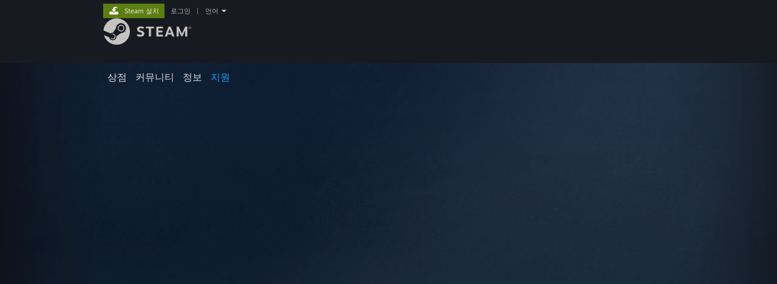

--- FILE ---
content_type: text/html; charset=UTF-8
request_url: https://help.steampowered.com/ko/wizard/Login?redir=%2Fcs%2Fwizard%2FHelpWithGameIssue%2F%3Fappid%3D1904540%26issueid%3D101&title=P%C5%99ihl%C3%A1sit+se&need_password=1
body_size: 7125
content:
<!DOCTYPE html>
<html class=" responsive DesktopUI" lang="ko"  >
<head>
	<meta http-equiv="Content-Type" content="text/html; charset=UTF-8">
			<meta name="viewport" content="width=device-width,initial-scale=1">
		<meta name="theme-color" content="#171a21">
		<title>Steam 고객지원 - 로그인</title>
	<link rel="shortcut icon" href="/favicon.ico" type="image/x-icon">

	
	
	<link href="https://help.steampowered.com/public/shared/css/motiva_sans.css?v=vCX1u1jwpYiZ&amp;_cdn=akamai" rel="stylesheet" type="text/css">
<link href="https://help.steampowered.com/public/shared/css/buttons.css?v=JYgbkKDOARmm&amp;_cdn=akamai" rel="stylesheet" type="text/css">
<link href="https://help.steampowered.com/public/shared/css/shared_global.css?v=3zfwZMewoCdb&amp;_cdn=akamai" rel="stylesheet" type="text/css">
<link href="https://help.steampowered.com/public/shared/css/store_game_shared.css?v=h3rDvpE1fR8Z&amp;_cdn=akamai" rel="stylesheet" type="text/css">
<link href="https://help.steampowered.com/public/css/help.css?v=WwVFlV2Q6t1O&amp;_cdn=akamai" rel="stylesheet" type="text/css">
<link href="https://help.steampowered.com/public/shared/css/shared_responsive.css?v=a68I6wYkkyUr&amp;_cdn=akamai" rel="stylesheet" type="text/css">
<script type="text/javascript">Object.seal && [ Object, Array, String, Number ].map( function( builtin ) { Object.seal( builtin.prototype ); } );</script><script type="text/javascript" src="https://help.steampowered.com/ko/public/shared/javascript/jquery-1.8.3.min.js?v=NXam5zydzNu8&amp;_cdn=akamai"></script>
<script type="text/javascript">$J = jQuery.noConflict();</script><script type="text/javascript">VALVE_PUBLIC_PATH = "https:\/\/help.steampowered.com\/public\/";</script><script type="text/javascript" src="https://help.steampowered.com/ko/public/shared/javascript/tooltip.js?v=LZHsOVauqTrm&amp;_cdn=akamai"></script>

<script type="text/javascript" src="https://help.steampowered.com/ko/public/shared/javascript/shared_global.js?v=d2SWOYy22w2s&amp;_cdn=akamai"></script>

<script type="text/javascript" src="https://help.steampowered.com/ko/public/shared/javascript/shipping.js?v=aBAaNS2uAYQj&amp;_cdn=akamai"></script>

<script type="text/javascript" src="https://help.steampowered.com/ko/public/javascript/help.js?v=kPs10z-Tf-js&amp;_cdn=akamai"></script>

<script type="text/javascript" src="https://help.steampowered.com/ko/public/shared/javascript/dselect.js?v=w0CV_PAvw3UA&amp;_cdn=akamai"></script>

<script type="text/javascript" src="https://help.steampowered.com/ko/public/shared/javascript/legacy_web/main.js?v=3pfNaCR1qYek&amp;_cdn=akamai"></script>

<script type="text/javascript">
setTimezoneCookies();
$J( function($) { 
window.BindHelpTooltip = function( $Selector ) { $Selector.v_tooltip( {'tooltipClass': 'help_tooltip', 'dataName': 'helpTooltip' } ); };
BindHelpTooltip( $('[data-help-tooltip]') ); 
});

</script>
<script type="text/javascript" src="https://help.steampowered.com/ko/public/shared/javascript/shared_responsive_adapter.js?v=TNsQS6AVJ7bS&amp;_cdn=akamai"></script>

						<meta name="twitter:card" content="summary_large_image">
					<meta name="Description" content="Steam 계정에 로그인하면 Steam 고객지원에 연락, 환불 요청 및 Steam 게임 관련 지원을 받을 수 있습니다. 로그인을 할 수 없거나 비밀번호 변경이 필요한 경우 또는 해킹된 계정에 대해서도 지원을 받으실 수 있습니다.">
			
	<meta name="twitter:site" content="@steam" />

						<meta property="og:title" content="Steam 고객지원 - 로그인">
					<meta property="twitter:title" content="Steam 고객지원 - 로그인">
					<meta property="og:type" content="website">
					<meta property="fb:app_id" content="105386699540688">
					<meta property="og:url" content="https://help.steampowered.com/ko/wizard/Login?title=P%C5%99ihl%C3%A1sit+se&amp;need_password=1">
					<meta property="og:description" content="Steam 계정에 로그인하면 Steam 고객지원에 연락, 환불 요청 및 Steam 게임 관련 지원을 받을 수 있습니다. 로그인을 할 수 없거나 비밀번호 변경이 필요한 경우 또는 해킹된 계정에 대해서도 지원을 받으실 수 있습니다.">
					<meta property="twitter:description" content="Steam 계정에 로그인하면 Steam 고객지원에 연락, 환불 요청 및 Steam 게임 관련 지원을 받을 수 있습니다. 로그인을 할 수 없거나 비밀번호 변경이 필요한 경우 또는 해킹된 계정에 대해서도 지원을 받으실 수 있습니다.">
			
			<link rel="canonical" href="https://help.steampowered.com/ko/wizard/Login?title=P%C5%99ihl%C3%A1sit+se&amp;need_password=1">
	
			<link rel="image_src" href="https://help.steampowered.com/public/shared/images/responsive/steam_share_image.jpg">
		<meta property="og:image" content="https://help.steampowered.com/public/shared/images/responsive/steam_share_image.jpg">
		<meta name="twitter:image" content="https://help.steampowered.com/public/shared/images/responsive/steam_share_image.jpg" />
					<meta property="og:image:secure" content="https://help.steampowered.com/public/shared/images/responsive/steam_share_image.jpg">
				
	
	
			<link rel="alternate" href="https://help.steampowered.com/wizard/Login?title=P%C5%99ihl%C3%A1sit+se&amp;need_password=1" hreflang="x-default">
					<link rel="alternate" href="https://help.steampowered.com/zh-cn/wizard/Login?title=P%C5%99ihl%C3%A1sit+se&amp;need_password=1" hreflang="zh-cn">
					<link rel="alternate" href="https://help.steampowered.com/zh-tw/wizard/Login?title=P%C5%99ihl%C3%A1sit+se&amp;need_password=1" hreflang="zh-tw">
					<link rel="alternate" href="https://help.steampowered.com/ja/wizard/Login?title=P%C5%99ihl%C3%A1sit+se&amp;need_password=1" hreflang="ja">
					<link rel="alternate" href="https://help.steampowered.com/ko/wizard/Login?title=P%C5%99ihl%C3%A1sit+se&amp;need_password=1" hreflang="ko">
					<link rel="alternate" href="https://help.steampowered.com/th/wizard/Login?title=P%C5%99ihl%C3%A1sit+se&amp;need_password=1" hreflang="th">
					<link rel="alternate" href="https://help.steampowered.com/bg/wizard/Login?title=P%C5%99ihl%C3%A1sit+se&amp;need_password=1" hreflang="bg">
					<link rel="alternate" href="https://help.steampowered.com/cs/wizard/Login?title=P%C5%99ihl%C3%A1sit+se&amp;need_password=1" hreflang="cs">
					<link rel="alternate" href="https://help.steampowered.com/da/wizard/Login?title=P%C5%99ihl%C3%A1sit+se&amp;need_password=1" hreflang="da">
					<link rel="alternate" href="https://help.steampowered.com/de/wizard/Login?title=P%C5%99ihl%C3%A1sit+se&amp;need_password=1" hreflang="de">
					<link rel="alternate" href="https://help.steampowered.com/en/wizard/Login?title=P%C5%99ihl%C3%A1sit+se&amp;need_password=1" hreflang="en">
					<link rel="alternate" href="https://help.steampowered.com/es/wizard/Login?title=P%C5%99ihl%C3%A1sit+se&amp;need_password=1" hreflang="es">
					<link rel="alternate" href="https://help.steampowered.com/es-419/wizard/Login?title=P%C5%99ihl%C3%A1sit+se&amp;need_password=1" hreflang="es-419">
					<link rel="alternate" href="https://help.steampowered.com/el/wizard/Login?title=P%C5%99ihl%C3%A1sit+se&amp;need_password=1" hreflang="el">
					<link rel="alternate" href="https://help.steampowered.com/fr/wizard/Login?title=P%C5%99ihl%C3%A1sit+se&amp;need_password=1" hreflang="fr">
					<link rel="alternate" href="https://help.steampowered.com/it/wizard/Login?title=P%C5%99ihl%C3%A1sit+se&amp;need_password=1" hreflang="it">
					<link rel="alternate" href="https://help.steampowered.com/id/wizard/Login?title=P%C5%99ihl%C3%A1sit+se&amp;need_password=1" hreflang="id">
					<link rel="alternate" href="https://help.steampowered.com/hu/wizard/Login?title=P%C5%99ihl%C3%A1sit+se&amp;need_password=1" hreflang="hu">
					<link rel="alternate" href="https://help.steampowered.com/nl/wizard/Login?title=P%C5%99ihl%C3%A1sit+se&amp;need_password=1" hreflang="nl">
					<link rel="alternate" href="https://help.steampowered.com/no/wizard/Login?title=P%C5%99ihl%C3%A1sit+se&amp;need_password=1" hreflang="no">
					<link rel="alternate" href="https://help.steampowered.com/pl/wizard/Login?title=P%C5%99ihl%C3%A1sit+se&amp;need_password=1" hreflang="pl">
					<link rel="alternate" href="https://help.steampowered.com/pt/wizard/Login?title=P%C5%99ihl%C3%A1sit+se&amp;need_password=1" hreflang="pt">
					<link rel="alternate" href="https://help.steampowered.com/pt-br/wizard/Login?title=P%C5%99ihl%C3%A1sit+se&amp;need_password=1" hreflang="pt-br">
					<link rel="alternate" href="https://help.steampowered.com/ro/wizard/Login?title=P%C5%99ihl%C3%A1sit+se&amp;need_password=1" hreflang="ro">
					<link rel="alternate" href="https://help.steampowered.com/ru/wizard/Login?title=P%C5%99ihl%C3%A1sit+se&amp;need_password=1" hreflang="ru">
					<link rel="alternate" href="https://help.steampowered.com/fi/wizard/Login?title=P%C5%99ihl%C3%A1sit+se&amp;need_password=1" hreflang="fi">
					<link rel="alternate" href="https://help.steampowered.com/sv/wizard/Login?title=P%C5%99ihl%C3%A1sit+se&amp;need_password=1" hreflang="sv">
					<link rel="alternate" href="https://help.steampowered.com/tr/wizard/Login?title=P%C5%99ihl%C3%A1sit+se&amp;need_password=1" hreflang="tr">
					<link rel="alternate" href="https://help.steampowered.com/vi/wizard/Login?title=P%C5%99ihl%C3%A1sit+se&amp;need_password=1" hreflang="vi">
					<link rel="alternate" href="https://help.steampowered.com/uk/wizard/Login?title=P%C5%99ihl%C3%A1sit+se&amp;need_password=1" hreflang="uk">
			
	
	</head>
<body class="v6 responsive_page ">


<div class="responsive_page_frame with_header">
						<div role="navigation" class="responsive_page_menu_ctn mainmenu" aria-label="모바일 메뉴">
				<div class="responsive_page_menu"  id="responsive_page_menu">
										<div class="mainmenu_contents">
						<div class="mainmenu_contents_items">
															<a class="menuitem" href="https://help.steampowered.com/ko/login/">
									로그인								</a>
															<a class="menuitem supernav" href="https://store.steampowered.com/" data-tooltip-type="selector" data-tooltip-content=".submenu_Store">
				상점			</a>
			<div class="submenu_Store" style="display: none;" data-submenuid="Store">
														<a class="submenuitem" href="https://store.steampowered.com/">
						홈											</a>
														<a class="submenuitem" href="https://store.steampowered.com/explore/">
						맞춤 대기열											</a>
														<a class="submenuitem" href="https://steamcommunity.com/my/wishlist/">
						찜 목록											</a>
														<a class="submenuitem" href="https://store.steampowered.com/points/shop/">
						포인트 상점											</a>
														<a class="submenuitem" href="https://store.steampowered.com/news/">
						뉴스											</a>
														<a class="submenuitem" href="https://store.steampowered.com/stats/">
						차트											</a>
							</div>
										<a class="menuitem supernav" href="https://steamcommunity.com/" data-tooltip-type="selector" data-tooltip-content=".submenu_Community">
				커뮤니티			</a>
			<div class="submenu_Community" style="display: none;" data-submenuid="Community">
														<a class="submenuitem" href="https://steamcommunity.com/">
						홈											</a>
														<a class="submenuitem" href="https://steamcommunity.com/discussions/">
						토론											</a>
														<a class="submenuitem" href="https://steamcommunity.com/workshop/">
						창작마당											</a>
														<a class="submenuitem" href="https://steamcommunity.com/market/">
						장터											</a>
														<a class="submenuitem" href="https://steamcommunity.com/?subsection=broadcasts">
						방송											</a>
							</div>
										<a class="menuitem " href="https://store.steampowered.com/about/">
				정보			</a>
										<a class="menuitem  supernav_active" href="https://help.steampowered.com/ko/">
				지원			</a>
			
							<div class="minor_menu_items">
																								<div class="menuitem change_language_action">
									언어 변경								</div>
																																	<a class="menuitem" href="https://store.steampowered.com/mobile" target="_blank" rel="noreferrer">Steam 모바일 앱 다운로드</a>
																									<div class="menuitem" role="link" onclick="Responsive_RequestDesktopView();">
										PC 웹사이트 보기									</div>
															</div>
						</div>
						<div class="mainmenu_footer_spacer  "></div>
						<div class="mainmenu_footer">
															<div class="mainmenu_footer_logo"><img src="https://help.steampowered.com/public/shared/images/responsive/footerLogo_valve_new.png"></div>
								© Valve Corporation. 모든 권리 보유. 모든 상표는 미국 및 기타 국가에서 각각 해당 소유자의 재산입니다.								<span class="mainmenu_valve_links">
									<a href="https://store.steampowered.com/privacy_agreement/" target="_blank">개인정보 처리방침</a>
									&nbsp;| &nbsp;<a href="http://www.valvesoftware.com/legal.htm" target="_blank">법적 고지</a>
									&nbsp;| &nbsp;<a href="https://help.steampowered.com/faqs/view/10BB-D27A-6378-4436" target="_blank">접근성</a>
									&nbsp;| &nbsp;<a href="https://store.steampowered.com/subscriber_agreement/" target="_blank">Steam 이용 약관</a>
									&nbsp;| &nbsp;<a href="https://store.steampowered.com/steam_refunds/" target="_blank">환불</a>
									&nbsp;| &nbsp;<a href="https://store.steampowered.com/account/cookiepreferences/" target="_blank">쿠키</a>
								</span>
													</div>
					</div>
									</div>
			</div>
		
		<div class="responsive_local_menu_tab"></div>

		<div class="responsive_page_menu_ctn localmenu">
			<div class="responsive_page_menu"  id="responsive_page_local_menu" data-panel="{&quot;onOptionsActionDescription&quot;:&quot;#filter_toggle&quot;,&quot;onOptionsButton&quot;:&quot;Responsive_ToggleLocalMenu()&quot;,&quot;onCancelButton&quot;:&quot;Responsive_ToggleLocalMenu()&quot;}">
				<div class="localmenu_content" data-panel="{&quot;maintainY&quot;:true,&quot;bFocusRingRoot&quot;:true,&quot;flow-children&quot;:&quot;column&quot;}">
				</div>
			</div>
		</div>



					<div class="responsive_header">
				<div class="responsive_header_content">
					<div id="responsive_menu_logo">
						<img src="https://help.steampowered.com/public/shared/images/responsive/header_menu_hamburger.png" height="100%">
											</div>
					<div class="responsive_header_logo">
						<a href="https://store.steampowered.com/">
															<img src="https://help.steampowered.com/public/shared/images/responsive/header_logo.png" height="36" border="0" alt="STEAM">
													</a>
					</div>
									</div>
			</div>
		
		<div class="responsive_page_content_overlay">

		</div>

		<div class="responsive_fixonscroll_ctn nonresponsive_hidden ">
		</div>
	
	<div class="responsive_page_content">

		<div role="banner" id="global_header" data-panel="{&quot;flow-children&quot;:&quot;row&quot;}">
	<div class="content">
		<div class="logo">
			<span id="logo_holder">
									<a href="https://store.steampowered.com/" aria-label="Steam 홈페이지 링크">
						<img src="https://help.steampowered.com/public/shared/images/header/logo_steam.svg?t=962016" width="176" height="44" alt="Steam 홈페이지 링크">
					</a>
							</span>
		</div>

			<div role="navigation" class="supernav_container" aria-label="공통 메뉴">
								<a class="menuitem supernav" href="https://store.steampowered.com/" data-tooltip-type="selector" data-tooltip-content=".submenu_Store">
				상점			</a>
			<div class="submenu_Store" style="display: none;" data-submenuid="Store">
														<a class="submenuitem" href="https://store.steampowered.com/">
						홈											</a>
														<a class="submenuitem" href="https://store.steampowered.com/explore/">
						맞춤 대기열											</a>
														<a class="submenuitem" href="https://steamcommunity.com/my/wishlist/">
						찜 목록											</a>
														<a class="submenuitem" href="https://store.steampowered.com/points/shop/">
						포인트 상점											</a>
														<a class="submenuitem" href="https://store.steampowered.com/news/">
						뉴스											</a>
														<a class="submenuitem" href="https://store.steampowered.com/stats/">
						차트											</a>
							</div>
										<a class="menuitem supernav" href="https://steamcommunity.com/" data-tooltip-type="selector" data-tooltip-content=".submenu_Community">
				커뮤니티			</a>
			<div class="submenu_Community" style="display: none;" data-submenuid="Community">
														<a class="submenuitem" href="https://steamcommunity.com/">
						홈											</a>
														<a class="submenuitem" href="https://steamcommunity.com/discussions/">
						토론											</a>
														<a class="submenuitem" href="https://steamcommunity.com/workshop/">
						창작마당											</a>
														<a class="submenuitem" href="https://steamcommunity.com/market/">
						장터											</a>
														<a class="submenuitem" href="https://steamcommunity.com/?subsection=broadcasts">
						방송											</a>
							</div>
										<a class="menuitem " href="https://store.steampowered.com/about/">
				정보			</a>
										<a class="menuitem  supernav_active" href="https://help.steampowered.com/ko/">
				지원			</a>
				</div>
	<script type="text/javascript">
		jQuery(function($) {
			$('#global_header .supernav').v_tooltip({'location':'bottom', 'destroyWhenDone': false, 'tooltipClass': 'supernav_content', 'offsetY':-6, 'offsetX': 1, 'horizontalSnap': 4, 'tooltipParent': '#global_header .supernav_container', 'correctForScreenSize': false});
		});
	</script>

		<div id="global_actions">
			<div role="navigation" id="global_action_menu" aria-label="계정 메뉴">
									<a class="header_installsteam_btn header_installsteam_btn_green" href="https://store.steampowered.com/about/">
						<div class="header_installsteam_btn_content">
							Steam 설치						</div>
					</a>
				
				
									<a class="global_action_link" href="https://help.steampowered.com/ko/login/">로그인</a>
											&nbsp;|&nbsp;
						<span class="pulldown global_action_link" id="language_pulldown" onclick="ShowMenu( this, 'language_dropdown', 'right' );">언어</span>
						<div class="popup_block_new" id="language_dropdown" style="display: none;">
							<div class="popup_body popup_menu">
																																					<a class="popup_menu_item tight" href="https://help.steampowered.com/zh-cn/wizard/Login?redir=%2Fcs%2Fwizard%2FHelpWithGameIssue%2F%3Fappid%3D1904540%26issueid%3D101&amp;title=P%C5%99ihl%C3%A1sit+se&amp;need_password=1">简体中文(중국어 간체)</a>
																													<a class="popup_menu_item tight" href="https://help.steampowered.com/zh-tw/wizard/Login?redir=%2Fcs%2Fwizard%2FHelpWithGameIssue%2F%3Fappid%3D1904540%26issueid%3D101&amp;title=P%C5%99ihl%C3%A1sit+se&amp;need_password=1">繁體中文(중국어 번체)</a>
																													<a class="popup_menu_item tight" href="https://help.steampowered.com/ja/wizard/Login?redir=%2Fcs%2Fwizard%2FHelpWithGameIssue%2F%3Fappid%3D1904540%26issueid%3D101&amp;title=P%C5%99ihl%C3%A1sit+se&amp;need_password=1">日本語(일본어)</a>
																													<a class="popup_menu_item tight" href="https://help.steampowered.com/ko/wizard/Login?redir=%2Fcs%2Fwizard%2FHelpWithGameIssue%2F%3Fappid%3D1904540%26issueid%3D101&amp;title=P%C5%99ihl%C3%A1sit+se&amp;need_password=1">한국어</a>
																													<a class="popup_menu_item tight" href="https://help.steampowered.com/th/wizard/Login?redir=%2Fcs%2Fwizard%2FHelpWithGameIssue%2F%3Fappid%3D1904540%26issueid%3D101&amp;title=P%C5%99ihl%C3%A1sit+se&amp;need_password=1">ไทย(태국어)</a>
																													<a class="popup_menu_item tight" href="https://help.steampowered.com/bg/wizard/Login?redir=%2Fcs%2Fwizard%2FHelpWithGameIssue%2F%3Fappid%3D1904540%26issueid%3D101&amp;title=P%C5%99ihl%C3%A1sit+se&amp;need_password=1">Български(불가리아어)</a>
																													<a class="popup_menu_item tight" href="https://help.steampowered.com/cs/wizard/Login?redir=%2Fcs%2Fwizard%2FHelpWithGameIssue%2F%3Fappid%3D1904540%26issueid%3D101&amp;title=P%C5%99ihl%C3%A1sit+se&amp;need_password=1">Čeština(체코어)</a>
																													<a class="popup_menu_item tight" href="https://help.steampowered.com/da/wizard/Login?redir=%2Fcs%2Fwizard%2FHelpWithGameIssue%2F%3Fappid%3D1904540%26issueid%3D101&amp;title=P%C5%99ihl%C3%A1sit+se&amp;need_password=1">Dansk(덴마크어)</a>
																													<a class="popup_menu_item tight" href="https://help.steampowered.com/de/wizard/Login?redir=%2Fcs%2Fwizard%2FHelpWithGameIssue%2F%3Fappid%3D1904540%26issueid%3D101&amp;title=P%C5%99ihl%C3%A1sit+se&amp;need_password=1">Deutsch(독일어)</a>
																													<a class="popup_menu_item tight" href="https://help.steampowered.com/en/wizard/Login?redir=%2Fcs%2Fwizard%2FHelpWithGameIssue%2F%3Fappid%3D1904540%26issueid%3D101&amp;title=P%C5%99ihl%C3%A1sit+se&amp;need_password=1">English(영어)</a>
																													<a class="popup_menu_item tight" href="https://help.steampowered.com/es/wizard/Login?redir=%2Fcs%2Fwizard%2FHelpWithGameIssue%2F%3Fappid%3D1904540%26issueid%3D101&amp;title=P%C5%99ihl%C3%A1sit+se&amp;need_password=1">Español - España(스페인어 - 스페인)</a>
																													<a class="popup_menu_item tight" href="https://help.steampowered.com/es-419/wizard/Login?redir=%2Fcs%2Fwizard%2FHelpWithGameIssue%2F%3Fappid%3D1904540%26issueid%3D101&amp;title=P%C5%99ihl%C3%A1sit+se&amp;need_password=1">Español - Latinoamérica(스페인어 - 중남미)</a>
																													<a class="popup_menu_item tight" href="https://help.steampowered.com/el/wizard/Login?redir=%2Fcs%2Fwizard%2FHelpWithGameIssue%2F%3Fappid%3D1904540%26issueid%3D101&amp;title=P%C5%99ihl%C3%A1sit+se&amp;need_password=1">Ελληνικά(그리스어)</a>
																													<a class="popup_menu_item tight" href="https://help.steampowered.com/fr/wizard/Login?redir=%2Fcs%2Fwizard%2FHelpWithGameIssue%2F%3Fappid%3D1904540%26issueid%3D101&amp;title=P%C5%99ihl%C3%A1sit+se&amp;need_password=1">Français(프랑스어)</a>
																													<a class="popup_menu_item tight" href="https://help.steampowered.com/it/wizard/Login?redir=%2Fcs%2Fwizard%2FHelpWithGameIssue%2F%3Fappid%3D1904540%26issueid%3D101&amp;title=P%C5%99ihl%C3%A1sit+se&amp;need_password=1">Italiano(이탈리아어)</a>
																													<a class="popup_menu_item tight" href="https://help.steampowered.com/id/wizard/Login?redir=%2Fcs%2Fwizard%2FHelpWithGameIssue%2F%3Fappid%3D1904540%26issueid%3D101&amp;title=P%C5%99ihl%C3%A1sit+se&amp;need_password=1">Bahasa Indonesia(인도네시아어)</a>
																													<a class="popup_menu_item tight" href="https://help.steampowered.com/hu/wizard/Login?redir=%2Fcs%2Fwizard%2FHelpWithGameIssue%2F%3Fappid%3D1904540%26issueid%3D101&amp;title=P%C5%99ihl%C3%A1sit+se&amp;need_password=1">Magyar(헝가리어)</a>
																													<a class="popup_menu_item tight" href="https://help.steampowered.com/nl/wizard/Login?redir=%2Fcs%2Fwizard%2FHelpWithGameIssue%2F%3Fappid%3D1904540%26issueid%3D101&amp;title=P%C5%99ihl%C3%A1sit+se&amp;need_password=1">Nederlands(네덜란드어)</a>
																													<a class="popup_menu_item tight" href="https://help.steampowered.com/no/wizard/Login?redir=%2Fcs%2Fwizard%2FHelpWithGameIssue%2F%3Fappid%3D1904540%26issueid%3D101&amp;title=P%C5%99ihl%C3%A1sit+se&amp;need_password=1">Norsk(노르웨이어)</a>
																													<a class="popup_menu_item tight" href="https://help.steampowered.com/pl/wizard/Login?redir=%2Fcs%2Fwizard%2FHelpWithGameIssue%2F%3Fappid%3D1904540%26issueid%3D101&amp;title=P%C5%99ihl%C3%A1sit+se&amp;need_password=1">Polski(폴란드어)</a>
																													<a class="popup_menu_item tight" href="https://help.steampowered.com/pt/wizard/Login?redir=%2Fcs%2Fwizard%2FHelpWithGameIssue%2F%3Fappid%3D1904540%26issueid%3D101&amp;title=P%C5%99ihl%C3%A1sit+se&amp;need_password=1">Português(포르투갈어 - 포르투갈)</a>
																													<a class="popup_menu_item tight" href="https://help.steampowered.com/pt-br/wizard/Login?redir=%2Fcs%2Fwizard%2FHelpWithGameIssue%2F%3Fappid%3D1904540%26issueid%3D101&amp;title=P%C5%99ihl%C3%A1sit+se&amp;need_password=1">Português - Brasil(포르투갈어 - 브라질)</a>
																													<a class="popup_menu_item tight" href="https://help.steampowered.com/ro/wizard/Login?redir=%2Fcs%2Fwizard%2FHelpWithGameIssue%2F%3Fappid%3D1904540%26issueid%3D101&amp;title=P%C5%99ihl%C3%A1sit+se&amp;need_password=1">Română(루마니아어)</a>
																													<a class="popup_menu_item tight" href="https://help.steampowered.com/ru/wizard/Login?redir=%2Fcs%2Fwizard%2FHelpWithGameIssue%2F%3Fappid%3D1904540%26issueid%3D101&amp;title=P%C5%99ihl%C3%A1sit+se&amp;need_password=1">Русский(러시아어)</a>
																													<a class="popup_menu_item tight" href="https://help.steampowered.com/fi/wizard/Login?redir=%2Fcs%2Fwizard%2FHelpWithGameIssue%2F%3Fappid%3D1904540%26issueid%3D101&amp;title=P%C5%99ihl%C3%A1sit+se&amp;need_password=1">Suomi(핀란드어)</a>
																													<a class="popup_menu_item tight" href="https://help.steampowered.com/sv/wizard/Login?redir=%2Fcs%2Fwizard%2FHelpWithGameIssue%2F%3Fappid%3D1904540%26issueid%3D101&amp;title=P%C5%99ihl%C3%A1sit+se&amp;need_password=1">Svenska(스웨덴어)</a>
																													<a class="popup_menu_item tight" href="https://help.steampowered.com/tr/wizard/Login?redir=%2Fcs%2Fwizard%2FHelpWithGameIssue%2F%3Fappid%3D1904540%26issueid%3D101&amp;title=P%C5%99ihl%C3%A1sit+se&amp;need_password=1">Türkçe(튀르키예어)</a>
																													<a class="popup_menu_item tight" href="https://help.steampowered.com/vi/wizard/Login?redir=%2Fcs%2Fwizard%2FHelpWithGameIssue%2F%3Fappid%3D1904540%26issueid%3D101&amp;title=P%C5%99ihl%C3%A1sit+se&amp;need_password=1">Tiếng Việt(베트남어)</a>
																													<a class="popup_menu_item tight" href="https://help.steampowered.com/uk/wizard/Login?redir=%2Fcs%2Fwizard%2FHelpWithGameIssue%2F%3Fappid%3D1904540%26issueid%3D101&amp;title=P%C5%99ihl%C3%A1sit+se&amp;need_password=1">Українська(우크라이나어)</a>
																									<a class="popup_menu_item tight" href="https://www.valvesoftware.com/en/contact?contact-person=Translation%20Team%20Feedback" target="_blank">번역 관련 문제 보고</a>
							</div>
						</div>
												</div>
					</div>
			</div>
</div>

		<div role="main" class="responsive_page_template_content" id="responsive_page_template_content" data-panel="{&quot;autoFocus&quot;:true}" >

			<script>
				var g_sessionID = "f1dcab71b6d0015915850243";
				var g_ServerTime = 1769005902;
				var g_strLanguage = 'koreana';
			</script><div id="application_config" style="display: none;"  data-config="{&quot;EUNIVERSE&quot;:1,&quot;WEB_UNIVERSE&quot;:&quot;public&quot;,&quot;LANGUAGE&quot;:&quot;koreana&quot;,&quot;COUNTRY&quot;:&quot;US&quot;,&quot;MEDIA_CDN_COMMUNITY_URL&quot;:&quot;https:\/\/cdn.akamai.steamstatic.com\/steamcommunity\/public\/&quot;,&quot;MEDIA_CDN_URL&quot;:&quot;https:\/\/cdn.akamai.steamstatic.com\/&quot;,&quot;VIDEO_CDN_URL&quot;:&quot;https:\/\/video.akamai.steamstatic.com\/&quot;,&quot;COMMUNITY_CDN_URL&quot;:&quot;https:\/\/community.akamai.steamstatic.com\/&quot;,&quot;COMMUNITY_CDN_ASSET_URL&quot;:&quot;https:\/\/cdn.akamai.steamstatic.com\/steamcommunity\/public\/assets\/&quot;,&quot;STORE_CDN_URL&quot;:&quot;https:\/\/store.akamai.steamstatic.com\/&quot;,&quot;PUBLIC_SHARED_URL&quot;:&quot;https:\/\/community.akamai.steamstatic.com\/public\/shared\/&quot;,&quot;COMMUNITY_BASE_URL&quot;:&quot;https:\/\/steamcommunity.com\/&quot;,&quot;CHAT_BASE_URL&quot;:&quot;https:\/\/help.steampowered.com\/ko\/\/&quot;,&quot;STORE_BASE_URL&quot;:&quot;https:\/\/store.steampowered.com\/&quot;,&quot;STORE_CHECKOUT_BASE_URL&quot;:&quot;https:\/\/checkout.steampowered.com\/&quot;,&quot;IMG_URL&quot;:&quot;https:\/\/help.steampowered.com\/public\/images\/&quot;,&quot;STEAMTV_BASE_URL&quot;:&quot;https:\/\/steam.tv\/&quot;,&quot;HELP_BASE_URL&quot;:&quot;https:\/\/help.steampowered.com\/&quot;,&quot;PARTNER_BASE_URL&quot;:&quot;https:\/\/partner.steamgames.com\/&quot;,&quot;STATS_BASE_URL&quot;:&quot;https:\/\/partner.steampowered.com\/&quot;,&quot;INTERNAL_STATS_BASE_URL&quot;:&quot;https:\/\/steamstats.valve.org\/&quot;,&quot;IN_CLIENT&quot;:false,&quot;USE_POPUPS&quot;:false,&quot;STORE_ICON_BASE_URL&quot;:&quot;https:\/\/shared.akamai.steamstatic.com\/store_item_assets\/steam\/apps\/&quot;,&quot;STORE_ITEM_BASE_URL&quot;:&quot;https:\/\/shared.akamai.steamstatic.com\/store_item_assets\/&quot;,&quot;WEBAPI_BASE_URL&quot;:&quot;https:\/\/api.steampowered.com\/&quot;,&quot;TOKEN_URL&quot;:&quot;https:\/\/help.steampowered.com\/ko\/\/chat\/clientjstoken&quot;,&quot;BUILD_TIMESTAMP&quot;:1768952084,&quot;PAGE_TIMESTAMP&quot;:1769005902,&quot;IN_TENFOOT&quot;:false,&quot;IN_GAMEPADUI&quot;:false,&quot;IN_CHROMEOS&quot;:false,&quot;IN_MOBILE_WEBVIEW&quot;:false,&quot;PLATFORM&quot;:&quot;macos&quot;,&quot;BASE_URL_STORE_CDN_ASSETS&quot;:&quot;https:\/\/cdn.akamai.steamstatic.com\/store\/&quot;,&quot;EREALM&quot;:1,&quot;LOGIN_BASE_URL&quot;:&quot;https:\/\/login.steampowered.com\/&quot;,&quot;AVATAR_BASE_URL&quot;:&quot;https:\/\/avatars.akamai.steamstatic.com\/&quot;,&quot;FROM_WEB&quot;:true,&quot;WEBSITE_ID&quot;:&quot;Help&quot;,&quot;BASE_URL_SHARED_CDN&quot;:&quot;https:\/\/shared.akamai.steamstatic.com\/&quot;,&quot;CLAN_CDN_ASSET_URL&quot;:&quot;https:\/\/clan.akamai.steamstatic.com\/&quot;,&quot;COMMUNITY_ASSETS_BASE_URL&quot;:&quot;https:\/\/shared.akamai.steamstatic.com\/community_assets\/&quot;}" data-userinfo="{&quot;logged_in&quot;:false,&quot;country_code&quot;:&quot;US&quot;,&quot;excluded_content_descriptors&quot;:[{&quot;content_descriptorid&quot;:3,&quot;timestamp_added&quot;:0},{&quot;content_descriptorid&quot;:4,&quot;timestamp_added&quot;:0},{&quot;content_descriptorid&quot;:1,&quot;timestamp_added&quot;:0}]}" data-community="[]" data-help_user_config="{&quot;webapi_token&quot;:&quot;&quot;}"></div><div id="application_root"></div>
<link href="https://help.steampowered.com/public/css/applications/help/main.css?v=CAhNoq03phVw&amp;_cdn=akamai" rel="stylesheet" type="text/css">
<script type="text/javascript" src="https://help.steampowered.com/ko/public/javascript/applications/help/manifest.js?v=iD6C-p3odotG&amp;_cdn=akamai"></script>
<script type="text/javascript" src="https://help.steampowered.com/ko/public/javascript/applications/help/libraries~b28b7af69.js?v=IZ_HSptTBMSb&amp;_cdn=akamai"></script>
<script type="text/javascript" src="https://help.steampowered.com/ko/public/javascript/applications/help/main.js?v=JbcbkMGw1tIJ&amp;_cdn=akamai"></script>
	<script src="https://js.hcaptcha.com/1/api.js?render=explicit&hl=ko" async defer></script>

	<div id="loading_throbber" class="LoadingWrapper page_loaded">
		<div class="LoadingThrobber">
			<div class="Bar Bar1"></div>
			<div class="Bar Bar2"></div>
			<div class="Bar Bar3"></div>
		</div>
	</div>

	<div class="page_body_ctn">
		<div id="page_content" class="page_content">
			<div data-panel="[]" id="error_contents">

				
		<a class="help_header" href="https://help.steampowered.com/ko/">Steam 고객지원</a>
		<div class="breadcrumbs"><a href="https://help.steampowered.com/ko/">홈</a> &gt; 오류</div>
<div class="error_bg">
		<div id="error_description">요청한 작업을 수행하는데 오류가 발생했습니다. 몇 분 뒤 다시 시도해 주세요.</div>
			<div class="error_reload">
			<a data-panel="{&quot;focusable&quot;:false}" class="help_site_button" href="javascript:window.location.reload()">다시 시도해 주세요</a> &nbsp;
			<a data-panel="{&quot;focusable&quot;:false}" class="help_site_button" href="https://help.steampowered.com/ko/">홈</a>
		</div>
	</div>			</div>
			<div id="wizard_contents">
									<div class="wizard_content_wrapper">
						

 
	<div data-featuretarget="login" data-props="{&quot;redirectUrl&quot;:&quot;https:\/\/help.steampowered.com\/ko\/cs\/wizard\/HelpWithGameIssue\/?appid=1904540&amp;issueid=101&quot;,&quot;disableQR&quot;:false}"></div>
					</div>
							</div>
			<div id="wizard_perf_data"></div>
		</div>
	</div>
	<script>
				var g_sessionID = "f1dcab71b6d0015915850243";
				var g_ServerTime = 1769005902;
				var g_strLanguage = 'koreana';
			</script>	<script type="text/javascript">
	var g_rgDefaultWizardPageParams = { sessionid: g_sessionID, wizard_ajax: 1, gamepad: 0 };

	
	$J( function() {
				HelpWizard.HookOnHashChange();
					HelpWizard.InitStaticPage();
				if ( window.location.hash && window.location.hash.length > 2 )
			HelpWizard.LoadPageFromHash( true );
	} );
	</script>

		</div>	<!-- responsive_page_legacy_content -->

		
	</div>	<!-- responsive_page_content -->

</div>	<!-- responsive_page_frame -->
</body>
</html>